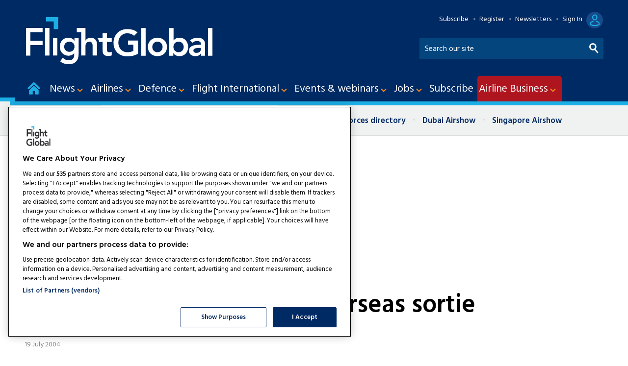

--- FILE ---
content_type: text/html
request_url: https://www.flightglobal.com/Uploads/i/g/m/advertstorybottom_anonuser_859404.html
body_size: 682
content:
<div id="access_promo" class="dynamic-content-wrapper">
  <section class="content">
    <div class="col-1">
      <header>
		<img class="desktop" alt="FlightGlobal_logo_desktop_premium_black" src="https://d3lcr32v2pp4l1.cloudfront.net/pictures/web/g/n/m/flightglobal_logo_desktop_premium_balck_688764.svg" />
<img class="mobile" alt="FlightGlobal_logo_desktop_premium_black" src="https://d3lcr32v2pp4l1.cloudfront.net/pictures/web/g/n/m/flightglobal_logo_mobile_premium_black_989290.svg" />
      </header>
      <section>
        <p><strong>
			Become a 
			<span style="color: #1cafe5;">
				FlightGlobal 
			</span>
			member today and enjoy these benefits
		</strong></p>
        <ul>
          <li><strong>Unlimited access to all digital content </strong>giving you the confidence to make informed decisions</li>
          <li>Never miss out on any breaking news with the <strong>Premium Daily News Alert </strong>direct to your inbox, our take on the key stories of the day and what they mean to you</li>
          <li>Monthly comprehensive round-up of the latest aviation developments in <strong>Flight International magazine</strong> in a format you want in print or digital</li>
			 <ul>
	<li>
		If you aren't ready to subscribe now, you can 
		<strong><a href="https://account.flightglobal.com/register?campaigncode=fganonpromonews1" target="_blank">
			sign up for free</a></strong>
		 to receive our weekly newsletters covering all areas of the aviation industry
	</li>
</ul>
        </ul>
      </section>
      <p><a href="https://www.flightglobal.com/subscribe?campaigncode=fganonpromosub1" class="button">Subscribe now</a></p>
    </div>
    <div class="col-2" >
      <section>
<img alt="FlightGlobal Premium Digital and Print" src="https://d3lcr32v2pp4l1.cloudfront.net/Pictures/480xAny/P/web/r/t/p/flg_premium_devices_nov_2020_nomag1_727888.png" />
      </section>
    </div>
  </section>
</div>

--- FILE ---
content_type: text/html; charset=utf-8
request_url: https://www.flightglobal.com/newslettersignup?wid=12&navcode=33&_=1764867813724
body_size: 621
content:
<div class="newsletterSignupHead"><span class="email"></span><div class="headInfo">
    <h2>Never miss a beat with FlightGlobal newsletters</h2>
    <p>Stay up to date with the latest trends and developments in your area of industry with high quality selected content written by FlightGlobal’s team.</p>
  </div>
</div>
<div class="form">
  <ul class="newsletterList signedIn">
    <li class="newsletter newsletter1"><input type="checkbox" name="newsletterupdate" id="FGABWB" data-id="FGABWB" data-token="d52/OxOcZUEXdEkCpjKjkNND"><label for="FGABWB"><span class="switch-toggle"><span class="switch-toggle-handle"></span></span><span class="switch-label">Airlines News</span></label></li>
    <li class="newsletter newsletter2"><input type="checkbox" name="newsletterupdate" id="FGAE" data-id="FGAE" data-token="d52/OxOcZUEXdEkCpjKjkNND"><label for="FGAE"><span class="switch-toggle"><span class="switch-toggle-handle"></span></span><span class="switch-label">Aerospace Briefing</span></label></li>
    <li class="newsletter newsletter3"><input type="checkbox" name="newsletterupdate" id="FGDE" data-id="FGDE" data-token="d52/OxOcZUEXdEkCpjKjkNND"><label for="FGDE"><span class="switch-toggle"><span class="switch-toggle-handle"></span></span><span class="switch-label">Defence Briefing</span></label></li>
    <li class="newsletter newsletter4"><input type="checkbox" name="newsletterupdate" id="FGJ" data-id="FGJ" data-token="d52/OxOcZUEXdEkCpjKjkNND"><label for="FGJ"><span class="switch-toggle"><span class="switch-toggle-handle"></span></span><span class="switch-label">Jobseeker Update</span></label></li>
    <li class="newsletter newsletter5"><input type="checkbox" name="newsletterupdate" id="FGSI" data-id="FGSI" data-token="d52/OxOcZUEXdEkCpjKjkNND"><label for="FGSI"><span class="switch-toggle"><span class="switch-toggle-handle"></span></span><span class="switch-label">Supplier Update</span></label></li>
    <li class="newsletter newsletter6"><input type="checkbox" name="newsletterupdate" id="FGSAF" data-id="FGSAF" data-token="d52/OxOcZUEXdEkCpjKjkNND"><label for="FGSAF"><span class="switch-toggle"><span class="switch-toggle-handle"></span></span><span class="switch-label">Sustainable Aviation Focus</span></label></li>
    <li class="newsletter newsletter7"><input type="checkbox" name="newsletterupdate" id="FGEU" data-id="FGEU" data-token="d52/OxOcZUEXdEkCpjKjkNND"><label for="FGEU"><span class="switch-toggle"><span class="switch-toggle-handle"></span></span><span class="switch-label">Events Focus</span></label></li>
  </ul>
</div>
<div class="newsletterSignupFoot"><a href="https://www.flightglobal.com/sign-in" class="button popup signIn">Sign up</a></div>

--- FILE ---
content_type: text/html; charset=utf-8
request_url: https://www.google.com/recaptcha/api2/aframe
body_size: 267
content:
<!DOCTYPE HTML><html><head><meta http-equiv="content-type" content="text/html; charset=UTF-8"></head><body><script nonce="W-m1OmGvabGBYRKwRzRamg">/** Anti-fraud and anti-abuse applications only. See google.com/recaptcha */ try{var clients={'sodar':'https://pagead2.googlesyndication.com/pagead/sodar?'};window.addEventListener("message",function(a){try{if(a.source===window.parent){var b=JSON.parse(a.data);var c=clients[b['id']];if(c){var d=document.createElement('img');d.src=c+b['params']+'&rc='+(localStorage.getItem("rc::a")?sessionStorage.getItem("rc::b"):"");window.document.body.appendChild(d);sessionStorage.setItem("rc::e",parseInt(sessionStorage.getItem("rc::e")||0)+1);localStorage.setItem("rc::h",'1764867822072');}}}catch(b){}});window.parent.postMessage("_grecaptcha_ready", "*");}catch(b){}</script></body></html>